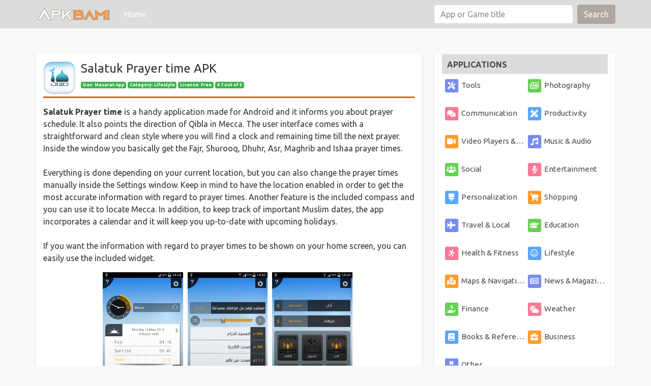

--- FILE ---
content_type: text/html; charset=UTF-8
request_url: https://apkbam.com/salatuk-prayer-time
body_size: 4029
content:

<!DOCTYPE html>

<html lang="en">

  <head>

    <meta charset="utf-8">

    <title>Salatuk Prayer time APK Download for Android</title>

    <meta name="viewport" content="width=device-width, initial-scale=1">

    <meta http-equiv="X-UA-Compatible" content="IE=edge" />

	<meta name="description" content="Download Salatuk Prayer time APK for Android. Salatuk is your Muslim prayers Companion!" />

	<meta property="og:image" content="https://apkbam.com/logos64/salatuk-prayer-time.png" />

    <meta property="og:site_name" content="APKBAM.com" />

    <meta property="og:title" content="Salatuk Prayer time APK Download for Android" />

    <meta property="og:type" content="website" />

    <meta property="og:url" content="https://apkbam.com/salatuk-prayer-time" />

	<link rel="canonical" href="https://apkbam.com/salatuk-prayer-time" />

    <link rel="stylesheet" href="https://apkbam.com/bootstrap.min.css" media="screen">

    <link rel="stylesheet" href="https://apkbam.com/custom.min.css">

	<link rel="stylesheet" href="https://apkbam.com/all.css">

	<link rel="stylesheet" href="https://apkbam.com/mycustom.css">
    

	    <script type="application/ld+json">
        {
            "@context": "http://schema.org",
            "@type": "WebSite",
            "name": "ApkBam",
            "url": "https://apkbam.com",
            "potentialAction": {
                "@type": "SearchAction",
                "target": "https://apkbam.com/search?query={search_term_string}",
                "query-input": "required name=search_term_string"
            }
        }
    </script>
	
  </head>

  <body class="mainbg">

<nav class="navbar navbar-expand-lg navbar-dark bg-primary">

<div class="container px-0">



  <a class="navbar-brand" href="https://apkbam.com">

    <img src="https://apkbam.com/newlogo.png" width="150" height="30" class="d-inline-block align-top" alt="">

  </a>

  <button class="navbar-toggler" type="button" data-toggle="collapse" data-target="#navbarColor01" aria-controls="navbarColor01" aria-expanded="false" aria-label="Toggle navigation">

    <span class="navbar-toggler-icon"></span>

  </button>



  <div class="collapse navbar-collapse" id="navbarColor01">

    <ul class="navbar-nav mr-auto">

      <li class="nav-item active">

        <a class="nav-link" href="https://apkbam.com">Home <span class="sr-only">(current)</span></a>

      </li>

    </ul>

    <form class="form-inline my-2 my-lg-0" action="/search" method="get">

      <input class="form-control mr-sm-2" type="text" placeholder="App or Game title" name="query">

      <button class="btn btn-secondary my-2 my-sm-0" type="submit">Search</button>

    </form>



    </div></div>

</nav>
<style>



</style>



    <div class="container abmt">

            <div class="row align-items-start">

			<div class="col-lg-8 abcolbg">

			<div class="row padrow">

            <div class="col-12" itemscope itemtype="http://schema.org/MobileApplication">

			

			    <div class="ititlebox">

	            <div class="ilogobox">

	            <img class="logoimg" src="https://apkbam.com/logos64/salatuk-prayer-time.png" alt="Salatuk Prayer time icon" itemprop="image">

                </div>

	            <div class="" style="">

                <h1 class="h1title" itemprop="name">Salatuk Prayer time APK</h1>

				<div class="appdetails">

				<span class="badge badge-success">Dev: <span itemprop="publisher">Masarat App</span></span>

				<span class="badge badge-success">Category: Lifestyle</span>
				
				<meta itemprop="applicationCategory" content="Apps"/>
				
				<meta itemprop="applicationSubCategory" content="Lifestyle"/>

				<span class="badge badge-success">License: Free</span>

                <span class="badge badge-success">4.7 out of 5</span>
                
				<meta itemprop="operatingSystem" content="Android"/>
				<meta itemprop="dateModified" content="2019-05-30"/>

				</div>

	            </div>

				

				

				</div>



				<div class="descbox" itemprop="description">

<p><strong>Salatuk Prayer time</strong> is a handy application made for Android and it informs you about prayer schedule. It also points the direction of Qibla in Mecca. The user interface comes with a straightforward and clean style where you will find a clock and remaining time till the next prayer. Inside the window you basically get the Fajr, Shurooq, Dhuhr, Asr, Maghrib and Ishaa prayer times.<br><br>Everything is done depending on your current location, but you can also change the prayer times manually inside the Settings window. Keep in mind to have the location enabled in order to get the most accurate information with regard to prayer times. Another feature is the included compass and you can use it to locate Mecca. In addition, to keep track of important Muslim dates, the app incorporates a calendar and it will keep you up-to-date with upcoming holidays.<br><br>If you want the information with regard to prayer times to be shown on your home screen, you can easily use the included widget.</p>
			

</div>

<div class="snapshots">


<div class="imggal"><img src="https://apkbam.com/images/salatuk-prayer-time-1.png" alt="Salatuk Prayer time screenshot 1"></div>
<div class="imggal"><img src="https://apkbam.com/images/salatuk-prayer-time-2.png" alt="Salatuk Prayer time screenshot 2"></div>
<div class="imggal"><img src="https://apkbam.com/images/salatuk-prayer-time-3.png" alt="Salatuk Prayer time screenshot 3"></div>
</div>


<div class="apkversions">

<h2 class="h2small pb-2">DOWNLOAD</h2>


<div class="table">

                <div class="table-row table-head">

                    <div class="table-cell">Version</div>

                    <div class="table-cell">Architecture</div>

                    <div class="table-cell">Android</div>

                    <div class="table-cell">Size</div>

                    <div class="table-cell"></div>

                </div>



                    <div class="table-row">

                        <div class="table-cell dowrap">

                            <div class="coline">     

                                <div><i class="version-info"></i><span>3.0.21</span></div>

                            </div>
							


                        </div>

                        <div class="table-cell dowrap">universal</div>

						<div class="table-cell dowrap">4.0.3 and up</div>

                        <div class="table-cell dowrap">30.58 MB</div>

                        <div class="table-cell dowrap">

						<a class="fas fa-cloud-download-alt" id="downicon" href="https://apkbam.com/salatuk-prayer-time/download/apk-5735"></a>							

                        </div>

                    </div>





                    <div class="table-row">

                        <div class="table-cell dowrap">

                            <div class="coline">     

                                <div><i class="version-info"></i><span>3.0.20</span></div>

                            </div>
							


                        </div>

                        <div class="table-cell dowrap">universal</div>

						<div class="table-cell dowrap">4.0.3 and up</div>

                        <div class="table-cell dowrap">30.55 MB</div>

                        <div class="table-cell dowrap">

						<a class="fas fa-cloud-download-alt" id="downicon" href="https://apkbam.com/salatuk-prayer-time/download/apk-5106"></a>							

                        </div>

                    </div>





                    <div class="table-row">

                        <div class="table-cell dowrap">

                            <div class="coline">     

                                <div><i class="version-info"></i><span>0.23</span></div>

                            </div>
							


                        </div>

                        <div class="table-cell dowrap">universal</div>

						<div class="table-cell dowrap">4.0.3 and up</div>

                        <div class="table-cell dowrap">23.97 MB</div>

                        <div class="table-cell dowrap">

						<a class="fas fa-cloud-download-alt" id="downicon" href="https://apkbam.com/salatuk-prayer-time/download/apk-4570"></a>							

                        </div>

                    </div>





                    <div class="table-row">

                        <div class="table-cell dowrap">

                            <div class="coline">     

                                <div><i class="version-info"></i><span>2.3.14</span></div>

                            </div>
							


                        </div>

                        <div class="table-cell dowrap">universal</div>

						<div class="table-cell dowrap">4.0.3 and up</div>

                        <div class="table-cell dowrap">26.66 MB</div>

                        <div class="table-cell dowrap">

						<a class="fas fa-cloud-download-alt" id="downicon" href="https://apkbam.com/salatuk-prayer-time/download/apk-3824"></a>							

                        </div>

                    </div>





                    <div class="table-row">

                        <div class="table-cell dowrap">

                            <div class="coline">     

                                <div><i class="version-info"></i><span>2.3.10</span></div>

                            </div>
							


                        </div>

                        <div class="table-cell dowrap">universal</div>

						<div class="table-cell dowrap">4.0.3 and up</div>

                        <div class="table-cell dowrap">26.49 MB</div>

                        <div class="table-cell dowrap">

						<a class="fas fa-cloud-download-alt" id="downicon" href="https://apkbam.com/salatuk-prayer-time/download/apk-3370"></a>							

                        </div>

                    </div>





                    <div class="table-row">

                        <div class="table-cell dowrap">

                            <div class="coline">     

                                <div><i class="version-info"></i><span>2.3.9</span></div>

                            </div>
							


                        </div>

                        <div class="table-cell dowrap">universal</div>

						<div class="table-cell dowrap">4.0.3 and up</div>

                        <div class="table-cell dowrap">26.48 MB</div>

                        <div class="table-cell dowrap">

						<a class="fas fa-cloud-download-alt" id="downicon" href="https://apkbam.com/salatuk-prayer-time/download/apk-1978"></a>							

                        </div>

                    </div>





                    <div class="table-row">

                        <div class="table-cell dowrap">

                            <div class="coline">     

                                <div><i class="version-info"></i><span>2.2.96</span></div>

                            </div>
							


                        </div>

                        <div class="table-cell dowrap">x86, x86-64, armeabi, armeabi-v7a, arm64-v8a, mips, mips64</div>

						<div class="table-cell dowrap">4.0.3 and up</div>

                        <div class="table-cell dowrap">29.98 MB</div>

                        <div class="table-cell dowrap">

						<a class="fas fa-cloud-download-alt" id="downicon" href="https://apkbam.com/salatuk-prayer-time/download/apk-1405"></a>							

                        </div>

                    </div>





                    <div class="table-row">

                        <div class="table-cell dowrap">

                            <div class="coline">     

                                <div><i class="version-info"></i><span>2.2.92</span></div>

                            </div>
							


                        </div>

                        <div class="table-cell dowrap">x86, x86-64, armeabi, armeabi-v7a, arm64-v8a, mips, mips64</div>

						<div class="table-cell dowrap">4.0.3 and up</div>

                        <div class="table-cell dowrap">29.97 MB</div>

                        <div class="table-cell dowrap">

						<a class="fas fa-cloud-download-alt" id="downicon" href="https://apkbam.com/salatuk-prayer-time/download/apk-486"></a>							

                        </div>

                    </div>




</div>

            


</div>


        </div>



</div>

		
				            <div class="row mb-3">

					<div class="col-12">

					<h3 class="h2small pb-2">Similar apps</h3>

					</div>

					<div class="col-12">

<div class="similaritem">
  <div>
  <span class="devbadge" id="author">iMaxGamesAndApps</span></div>
  <img alt="iMax Balance" src="https://apkbam.com/logos64/imax-balance.png">

  <a href="https://apkbam.com/imax-balance" title="iMax Balance">iMax Balance</a>
  
  <p>...</p>

</div>


<div class="similaritem">
  <div>
  <span class="devbadge" id="author">Tinder</span></div>
  <img alt="Tinder" src="https://apkbam.com/logos64/tinder.png">

  <a href="https://apkbam.com/tinder" title="Tinder">Tinder</a>
  
  <p>...</p>

</div>


<div class="similaritem">
  <div>
  <span class="devbadge" id="author">Horoscope by Comitic</span></div>
  <img alt="Daily Horoscope" src="https://apkbam.com/logos64/daily-horoscope.png">

  <a href="https://apkbam.com/daily-horoscope" title="Daily Horoscope">Daily Horoscope</a>
  
  <p>...</p>

</div>

		

					</div>        

		</div>
		</div>

		<div class="col ml-0 ml-lg-4 abcolbg">


		<ul class="categorylist">
		<p class="pmenuhead bormenu">APPLICATIONS</p>
<li><a href="https://apkbam.com/apps/tools" title="Tools"><span class="fa-stack fa-1x"><i class="fas fa-square fa-stack-2x colpurple"></i><i class="fas fa-tools fa-stack-1x fa-inverse"></i></span>Tools</a></li>
<li><a href="https://apkbam.com/apps/photography" title="Photography"><span class="fa-stack fa-1x"><i class="fas fa-square fa-stack-2x colgreen"></i><i class="far fa-images fa-stack-1x fa-inverse"></i></span>Photography</a></li>
<li><a href="https://apkbam.com/apps/communication" title="Communication"><span class="fa-stack fa-1x"><i class="fas fa-square fa-stack-2x colred"></i><i class="fas fa-comments fa-stack-1x fa-inverse"></i></span>Communication</a></li>
<li><a href="https://apkbam.com/apps/productivity" title="Productivity"><span class="fa-stack fa-1x"><i class="fas fa-square fa-stack-2x colblue"></i><i class="fas fa-pencil-ruler fa-stack-1x fa-inverse"></i></span>Productivity</a></li>
<li><a href="https://apkbam.com/apps/video-players-and-editors" title="Video Players &amp; Editors"><span class="fa-stack fa-1x"><i class="fas fa-square fa-stack-2x colorange"></i><i class="fas fa-video fa-stack-1x fa-inverse"></i></span>Video Players &amp; Editors</a></li>
<li><a href="https://apkbam.com/apps/music-and-audio" title="Music &amp; Audio"><span class="fa-stack fa-1x"><i class="fas fa-square fa-stack-2x colpurple"></i><i class="fas fa-music fa-stack-1x fa-inverse"></i></span>Music &amp; Audio</a></li>
<li><a href="https://apkbam.com/apps/social" title="Social"><span class="fa-stack fa-1x"><i class="fas fa-square fa-stack-2x colgreen"></i><i class="fas fa-users fa-stack-1x fa-inverse"></i></span>Social</a></li>
<li><a href="https://apkbam.com/apps/entertainment" title="Entertainment"><span class="fa-stack fa-1x"><i class="fas fa-square fa-stack-2x colred"></i><i class="fas fa-microphone-alt fa-stack-1x fa-inverse"></i></span>Entertainment</a></li>
<li><a href="https://apkbam.com/apps/personalization" title="Personalization"><span class="fa-stack fa-1x"><i class="fas fa-square fa-stack-2x colblue"></i><i class="fas fa-brush fa-stack-1x fa-inverse"></i></span>Personalization</a></li>
<li><a href="https://apkbam.com/apps/shopping" title="Shopping"><span class="fa-stack fa-1x"><i class="fas fa-square fa-stack-2x colorange"></i><i class="fas fa-shopping-cart fa-stack-1x fa-inverse"></i></span>Shopping</a></li>
<li><a href="https://apkbam.com/apps/travel-and-local" title="Travel &amp; Local"><span class="fa-stack fa-1x"><i class="fas fa-square fa-stack-2x colpurple"></i><i class="fas fa-plane fa-stack-1x fa-inverse"></i></span>Travel &amp; Local</a></li>
<li><a href="https://apkbam.com/apps/education" title="Education"><span class="fa-stack fa-1x"><i class="fas fa-square fa-stack-2x colgreen"></i><i class="fas fa-graduation-cap fa-stack-1x fa-inverse"></i></span>Education</a></li>
<li><a href="https://apkbam.com/apps/health-and-fitness" title="Health &amp; Fitness"><span class="fa-stack fa-1x"><i class="fas fa-square fa-stack-2x colred"></i><i class="fas fa-running fa-stack-1x fa-inverse"></i></span>Health &amp; Fitness</a></li>
<li><a href="https://apkbam.com/apps/lifestyle" title="Lifestyle"><span class="fa-stack fa-1x"><i class="fas fa-square fa-stack-2x colblue"></i><i class="far fa-smile fa-stack-1x fa-inverse"></i></span>Lifestyle</a></li>
<li><a href="https://apkbam.com/apps/maps-and-navigation" title="Maps &amp; Navigation"><span class="fa-stack fa-1x"><i class="fas fa-square fa-stack-2x colorange"></i><i class="fas fa-map-marked-alt fa-stack-1x fa-inverse"></i></span>Maps &amp; Navigation</a></li>
<li><a href="https://apkbam.com/apps/news-and-magazines" title="News &amp; Magazines"><span class="fa-stack fa-1x"><i class="fas fa-square fa-stack-2x colpurple"></i><i class="far fa-newspaper fa-stack-1x fa-inverse"></i></span>News &amp; Magazines</a></li>
<li><a href="https://apkbam.com/apps/finance" title="Finance"><span class="fa-stack fa-1x"><i class="fas fa-square fa-stack-2x colgreen"></i><i class="fas fa-hand-holding-usd fa-stack-1x fa-inverse"></i></span>Finance</a></li>
<li><a href="https://apkbam.com/apps/weather" title="Weather"><span class="fa-stack fa-1x"><i class="fas fa-square fa-stack-2x colred"></i><i class="fas fa-cloud-sun fa-stack-1x fa-inverse"></i></span>Weather</a></li>
<li><a href="https://apkbam.com/apps/books-and-reference" title="Books &amp; Reference"><span class="fa-stack fa-1x"><i class="fas fa-square fa-stack-2x colblue"></i><i class="fas fa-book fa-stack-1x fa-inverse"></i></span>Books &amp; Reference</a></li>
<li><a href="https://apkbam.com/apps/business" title="Business"><span class="fa-stack fa-1x"><i class="fas fa-square fa-stack-2x colorange"></i><i class="fas fa-briefcase fa-stack-1x fa-inverse"></i></span>Business</a></li>
<li><a href="https://apkbam.com/apps/other" title="Other"><span class="fa-stack fa-1x"><i class="fas fa-square fa-stack-2x colpurple"></i><i class="fas fa-boxes fa-stack-1x fa-inverse"></i></span>Other</a></li>
      </ul>
	  		<ul class="categorylist">
		<p class="pmenuhead bormenu">VIDEO GAMES</p>
<li><a href="https://apkbam.com/games/action" title="Action"><span class="fa-stack fa-1x"><i class="fas fa-square fa-stack-2x colpurple"></i><i class="fas fa-gamepad fa-stack-1x fa-inverse"></i></span>Action</a></li>
<li><a href="https://apkbam.com/games/arcade" title="Arcade"><span class="fa-stack fa-1x"><i class="fas fa-square fa-stack-2x colgreen"></i><i class="fas fa-trophy fa-stack-1x fa-inverse"></i></span>Arcade</a></li>
<li><a href="https://apkbam.com/games/casual" title="Casual"><span class="fa-stack fa-1x"><i class="fas fa-square fa-stack-2x colred"></i><i class="fas fa-mug-hot fa-stack-1x fa-inverse"></i></span>Casual</a></li>
<li><a href="https://apkbam.com/games/sports" title="Sports"><span class="fa-stack fa-1x"><i class="fas fa-square fa-stack-2x colblue"></i><i class="fas fa-futbol fa-stack-1x fa-inverse"></i></span>Sports</a></li>
<li><a href="https://apkbam.com/games/racing" title="Racing"><span class="fa-stack fa-1x"><i class="fas fa-square fa-stack-2x colorange"></i><i class="fas fa-flag-checkered fa-stack-1x fa-inverse"></i></span>Racing</a></li>
<li><a href="https://apkbam.com/games/simulation" title="Simulation"><span class="fa-stack fa-1x"><i class="fas fa-square fa-stack-2x colpurple"></i><i class="fas fa-user-friends fa-stack-1x fa-inverse"></i></span>Simulation</a></li>
<li><a href="https://apkbam.com/games/puzzle" title="Puzzle"><span class="fa-stack fa-1x"><i class="fas fa-square fa-stack-2x colgreen"></i><i class="fas fa-puzzle-piece fa-stack-1x fa-inverse"></i></span>Puzzle</a></li>
<li><a href="https://apkbam.com/games/strategy" title="Strategy"><span class="fa-stack fa-1x"><i class="fas fa-square fa-stack-2x colred"></i><i class="fas fa-bullseye fa-stack-1x fa-inverse"></i></span>Strategy</a></li>
<li><a href="https://apkbam.com/games/adventure" title="Adventure"><span class="fa-stack fa-1x"><i class="fas fa-square fa-stack-2x colblue"></i><i class="fas fa-mountain fa-stack-1x fa-inverse"></i></span>Adventure</a></li>
<li><a href="https://apkbam.com/games/role-playing" title="Role Playing"><span class="fa-stack fa-1x"><i class="fas fa-square fa-stack-2x colorange"></i><i class="fas fa-mask fa-stack-1x fa-inverse"></i></span>Role Playing</a></li>
<li><a href="https://apkbam.com/games/board" title="Board"><span class="fa-stack fa-1x"><i class="fas fa-square fa-stack-2x colpurple"></i><i class="fas fa-chess-king fa-stack-1x fa-inverse"></i></span>Board</a></li>
<li><a href="https://apkbam.com/games/word" title="Word"><span class="fa-stack fa-1x"><i class="fas fa-square fa-stack-2x colgreen"></i><i class="fas fa-font fa-stack-1x fa-inverse"></i></span>Word</a></li>
<li><a href="https://apkbam.com/games/music" title="Music"><span class="fa-stack fa-1x"><i class="fas fa-square fa-stack-2x colred"></i><i class="fas fa-guitar fa-stack-1x fa-inverse"></i></span>Music</a></li>
<li><a href="https://apkbam.com/games/other" title="Other"><span class="fa-stack fa-1x"><i class="fas fa-square fa-stack-2x colblue"></i><i class="fas fa-infinity fa-stack-1x fa-inverse"></i></span>Other</a></li>
      </ul>

		</div>		

		</div>







    </div>

<div class="container px-md-0">

      <footer id="footer">

        <div class="row">

          <div class="col-lg-12">



            <ul class="list-unstyled">

              <li class="float-lg-right"><a href="#top">Back to top</a></li>

              <li><a href="https://apkbam.com/contact-us">Contact Us!</a></li>

              <li><a href="https://apkbam.com/privacy-and-cookies-policy">Privacy and Cookies Policy</a></li>

            </ul>

            <p>Our <a href="https://apkbam.com/dmca">DMCA Page</a></p>
            <p>Copyright &copy; 2021 APKBAM.com - All rights reserved.</p>


          </div>

        </div>



      </footer>

</div>

    <script src="https://apkbam.com/jquery.min.js"></script>

    <script src="https://apkbam.com/popper.min.js"></script>

    <script src="https://apkbam.com/bootstrap.min.js"></script>

    <script src="https://apkbam.com/custom.js"></script>
    <!-- Global site tag (gtag.js) - Google Analytics -->
<script async src="https://www.googletagmanager.com/gtag/js?id=UA-154183537-1"></script>
<script>
  window.dataLayer = window.dataLayer || [];
  function gtag(){dataLayer.push(arguments);}
  gtag('js', new Date());

  gtag('config', 'UA-154183537-1');
</script>

  <script defer src="https://static.cloudflareinsights.com/beacon.min.js/vcd15cbe7772f49c399c6a5babf22c1241717689176015" integrity="sha512-ZpsOmlRQV6y907TI0dKBHq9Md29nnaEIPlkf84rnaERnq6zvWvPUqr2ft8M1aS28oN72PdrCzSjY4U6VaAw1EQ==" data-cf-beacon='{"version":"2024.11.0","token":"d08e3769a96d427d8a9ecb6d308e474f","r":1,"server_timing":{"name":{"cfCacheStatus":true,"cfEdge":true,"cfExtPri":true,"cfL4":true,"cfOrigin":true,"cfSpeedBrain":true},"location_startswith":null}}' crossorigin="anonymous"></script>
</body>

</html>

--- FILE ---
content_type: text/css
request_url: https://apkbam.com/custom.min.css
body_size: 386
content:
body{padding-top:0px}pre{background:#f7f7f9}@media (min-width: 768px){body>.navbar-transparent{box-shadow:none}body>.navbar-transparent .navbar-nav>.open>a{box-shadow:none}}#home,#help{font-size:0.9rem}#home .navbar,#help .navbar{background:#349aed;background:linear-gradient(145deg, #349aed 50%, #34d8ed 100%);transition:box-shadow 200ms ease-in}#home .navbar-transparent,#help .navbar-transparent{background:none !important;box-shadow:none}#home .navbar-brand .nav-link,#help .navbar-brand .nav-link{display:inline-block;margin-right:-30px}#home .navbar-brand img,#help .navbar-brand img{display:inline-block;margin:0 10px;width:30px}#home .nav-link,#help .nav-link{text-transform:uppercase;font-weight:500;color:#fff}#home{padding-top:0px}#home .btn{padding:0.6rem 0.55rem 0.5rem;box-shadow:none;font-size:0.7rem;font-weight:500}.bs-docs-section{margin-top:4em}.bs-docs-section .page-header h1{padding:2rem 0;font-size:3rem}.dropdown-menu.show[aria-labelledby="themes"]{display:flex;width:420px;flex-wrap:wrap}.dropdown-menu.show[aria-labelledby="themes"] .dropdown-item{width:33.333%}.dropdown-menu.show[aria-labelledby="themes"] .dropdown-item:first-child{width:100%}.bs-component{position:relative}.bs-component+.bs-component{margin-top:1rem}.bs-component .card{margin-bottom:1rem}.bs-component .modal{position:relative;top:auto;right:auto;left:auto;bottom:auto;z-index:1;display:block}.bs-component .modal-dialog{width:90%}.bs-component .popover{position:relative;display:inline-block;width:220px;margin:20px}.source-button{display:none;position:absolute;top:0;right:0;z-index:100;font-weight:bold}.source-button:hover{cursor:pointer}.bs-component:hover .source-button{display:block}#source-modal pre{max-height:calc(100vh - 11rem);background-color:rgba(0,0,0,0.7);color:rgba(255,255,255,0.7)}.nav-tabs{margin-bottom:15px}.progress{margin-bottom:10px}#footer{margin:5em 0}#footer li{float:left;margin-right:1.5em;margin-bottom:1.5em}#footer p{clear:left;margin-bottom:0}.splash{padding:12em 0 6em;background:#349aed;background:linear-gradient(145deg, #349aed 50%, #34d8ed 100%);color:#fff;text-align:center}.splash .logo{width:160px}.splash h1{font-size:3em;color:#fff}.splash #social{margin:2em 0 3em}.splash .alert{margin:2em 0;border:none}.splash .sponsor a{color:#fff}.section-tout{padding:6em 0 1em;border-bottom:1px solid rgba(0,0,0,0.05);background-color:#eaf1f1}.section-tout .fa{margin-right:0.2em}.section-tout p{margin-bottom:5em}.section-preview{padding:4em 0 4em}.section-preview .preview{margin-bottom:4em;background-color:#eaf1f1}.section-preview .preview img{max-width:100%}.section-preview .preview .image{position:relative}.section-preview .preview .image:before{box-shadow:inset 0 0 0 1px rgba(0,0,0,0.1);position:absolute;top:0;left:0;width:100%;height:100%;content:"";pointer-events:none}.section-preview .preview .options{padding:2em;border:1px solid rgba(0,0,0,0.05);border-top:none;text-align:center}.section-preview .preview .options p{margin-bottom:2em}.section-preview .dropdown-menu{text-align:left}.section-preview .lead{margin-bottom:2em}@media (max-width: 767px){.section-preview .image img{width:100%}}.sponsor img{max-width:100%}.sponsor #carbonads{max-width:240px;margin:0 auto}.sponsor .carbon-text{display:block;margin-top:1em;font-size:12px}.sponsor .carbon-poweredby{float:right;margin-top:1em;font-size:10px}@media (max-width: 767px){.splash{padding-top:8em}.splash .logo{width:100px}.splash h1{font-size:2em}#banner{margin-bottom:2em;text-align:center}}


--- FILE ---
content_type: text/css
request_url: https://apkbam.com/mycustom.css
body_size: 1021
content:
#innerbox {
   padding-top: 25px;
   width: 100%; /* or whatever width you want. */
   max-width: 100%; /* or whatever width you want. */
   display: inline-block;
   height: 220px;
   border: 1px solid #f2f5f7;
   position: relative;
   display: inline-block;
   cursor: pointer;
   FCF6EA
   #EAE3D6
   #f3ede2
   #f5deb3
}
.imgcenter {
  display: block;
  margin-left: auto;
  margin-right: auto;
  width: 50%;
}
.logobox {
	width: 64px;
	height: 64px;
}
.titlebox {
	padding-left: 10px;
	padding-top: 20px;
	font-weight: 450;
	text-overflow: ellipsis;
	font-size: 15px;
	color: #333;
}
.titlebox a {
	color: #333;
}
.categorylist {
	padding: 0px;
    overflow: hidden;
}
.categorylist li {
	width: 50%;
    float: left;
    height: 55px;
    padding: 8px 0;
    position: relative;
    overflow: hidden;
    text-overflow: ellipsis;
    white-space: nowrap;
}
.categorylist li a {
	color: #4a4a4a;
    font-size: 15px;
}
.pmenuhead {
	padding-left: 10px;
    position: relative;
    font-weight: 600;
    height: 40px;
    line-height: 40px;
    color: #4a4a4a;
    border-bottom: 1px solid #eee;
	background-color: #dcdcdc;
}
.pmenuhead a {
    color: #4a4a4a;
}
.colpurple {
	color: #788cf0;
}
.colgreen {
	color: #66d154;
}
.colred {
	color: #fa7896;
}
.colblue {
	color: #5ba5fa;
}
.colorange {
	color: #ff9b2c;
}
.devbadge {
	color: #e49072;
    background-color: #f2f5f7;
	display: inline-block;
    padding: 0.25em 0.4em;
    font-size: 75%;
    font-weight: 700;
    line-height: 1;
    text-align: center;
    white-space: nowrap;
    vertical-align: baseline;
	width: 100%;
	white-space: nowrap;
    overflow: hidden;
    text-overflow: ellipsis;

}
.rightcorner {
	position: absolute;
    top: 0;
    right: 0;
}
.badgedata {
background-color: #15942f;
}

.table {
    box-sizing: border-box;
    display: table;
    width: 100%;
    height: 100%;
    max-width: 100%;
  /*  padding: 15px 15px 30px 15px; */
  
}

.table-row.table-head {
    color: #425761;
}
.table-row {
    display: table-row;
    color: #536d79;
    font-weight: 500;
    padding-top: 15px;
}
.table-cell {
    display: table-cell;
    vertical-align: middle;
    white-space: nowrap;
    overflow: hidden;
    border-bottom: 1px solid #eee;
    height: 33px;
    padding: 5px 8px;
}
.table-cell.dowrap {
    white-space: normal;
}
.table .light-black {
    color: rgba(0,0,0,0.5);
}
.table-cell.down {
    text-align: right;
}
.table-cell.down a {
    display: inline-block;
    padding: 0 15px;
    height: 25px;
    line-height: 25px;
    color: #24cd77;
    text-align: center;
    font-size: 14px;
    border: solid 1px #24cd77;
}
.table .coline {
    color: #24cd77;
    line-height: 17px;
	cursor: pointer;
}
.table .version-info {
    display: inline-block;
    vertical-align: middle;
    width: 15px;
    height: 15px;
	background: url(https://apkbam.com/info-icon.png);
	margin-right: 3px;
	margin-bottom: 2px;
}
.mainbg {
	background-color:#f9f9f9;
}
.abmt {
	margin-top:50px;
}
.abcolbg {
	background-color: #fff;
	box-shadow: 0 2px 3px 0 rgba(0,0,0,0.15);
}
.ititlebox {
	display:flex;
	padding-top: 15px;
	border-bottom: 3px solid #E95420;
}
.ilogobox {
	float:left;
	padding-right: 10px;
}
.logoimg {
	width:64px;
	height:64px;
	min-width: 64px;
	max-width: 64px;
}
.appdetails {
	float:left;
	font-size: 12px;
	padding-bottom:15px;
}
.descbox {
	float:left;
	margin-top: 15px;
}
.snapshots {
	text-align: center;
	margin-bottom: 15px;
	box-sizing: border-box;
	height: auto;
	overflow-x: auto;
	overflow-y: hidden;
	white-space: nowrap;
	width: 100%;
}
.snapitem1 {
	width:500px;
	height:auto;
	margin-right:3px;
	max-height: 320px;
}
.snapitem2 {
	width:190px;
	height:auto;
	margin-right:3px;
	max-height: 320px;
}
.apkversions {
	margin-bottom: 15px;
	box-sizing: border-box;
	height: auto;
	overflow-x: auto;
	overflow-y: hidden;
/*	white-space: nowrap; */
	width: 100%;
}
.padrow {
	padding-bottom: 15px;
}
.padcol {
	padding-top: 15px;
}
.bormenu {
	margin-bottom:0px;
	border-top:1px solid #eee;
}
#downicon {
	font-size: 22px;
	color: #24cd77;
}
.data-item {
	border: 1px solid #eaeaea;
	display:flex;
    flex-direction:row;
	margin-bottom:10px;
}
.item1 {
    background-color: #eaeaea;
	width: 30px;
	padding:5px 5px 5px 5px;
	display:flex;
	flex-direction:column;
	text-align: center;
}
.item2 {
    padding-left: 5px;
	display:flex;
	flex-direction:column;
}
.ditems {
	margin-bottom: 5px;
	line-height: 25px;
}
.ditem1 {
	background-color: #eaeaea;
	text-align: center;
}
.ditem2 {
	text-align: center;
	word-wrap: break-word;
}
.addstyle {
	color:#66d154;
	padding-right:5px;
}
.imggal {
	display: inline-block;
    height: 100%;
    margin-right: 5px;
    vertical-align: top;
    width: auto;
}
.imggal img {
	min-height: 280px;
    max-height: 280px;
}
@media only screen and (max-width: 450px) {
.table-cell {
	padding: 5px 0px;
}
.table {
	font-size:14px;
}
}
.h2small {
	border-bottom: 3px solid #E95420;
	font-size: 18px;
}
.h1title {
	font-size: 24px;
}
.greentext {
    color: #24cd77;
}
.emptysearch {
	height:auto; 
	overflow:auto; 
	text-align: center; 
	-webkit-align-content: center; 
	align-content: center;
}
.downloadbox {
	border-radius: 10px;
    border: 1px solid #e0e0e0;
	margin-bottom: 20px;
	text-align: center;
    padding: 10px;
}
.modal-header p {
	margin-bottom: 0;
    line-height: 1.5;
	font-size: 16px;
}
.similaritem {
  display: block;
  border: 1px solid #f2f5f7;
  margin-top: 10px;
  padding:0px 0px 5px 0px;
}
.similaritem img {
  float: left;
  width: 64px;
  height: 64px;
  max-width: 64px;
  max-height: 64px;
  margin-right: 5px;
  margin-left: 5px;
}
.similaritem p {
  font-size: 14px;
  vertical-align: bottom;
  margin-top: 0px;
}
.similaritem a {
  font-size: 20px;
}
.page-link {
  position: relative;
  display: block;
  padding: 0.2rem 0.45rem;
  margin-left: -1px;
  line-height: 1.25;
  color: #E95420;
  background-color: #fff;
  border: 1px solid #dee2e6;
  font-size: 13px;
}
.fs-4 {
  font-size: 26px;
}
.fs-5 {
  font-size: 22px;
}
